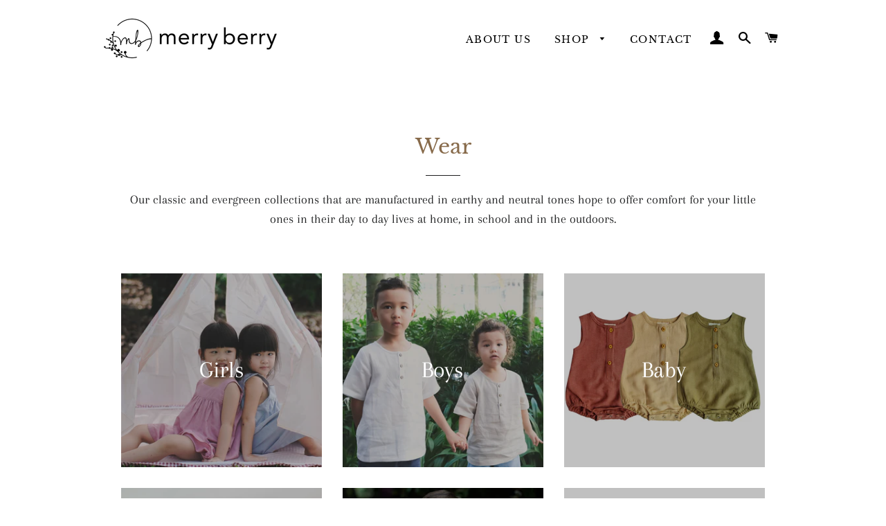

--- FILE ---
content_type: text/html; charset=utf-8
request_url: https://shopmerryberry.com/pages/wear
body_size: 12539
content:
<!doctype html>
<html class="no-js" lang="en">
<head>

  <!-- Basic page needs ================================================== -->
  <meta charset="utf-8">
  <meta http-equiv="X-UA-Compatible" content="IE=edge,chrome=1">

  
    <link rel="shortcut icon" href="//shopmerryberry.com/cdn/shop/files/favicon_32x32.png?v=1613226517" type="image/png" />
  

  <!-- Title and description ================================================== -->
  <title>
  Merry Berry | Wear
  </title>

  
  <meta name="description" content="Our classic and evergreen collections hope to offer comfort for your little ones in their day to day lives at home, in school and in the outdoors.">
  

  <!-- Helpers ================================================== -->
  <!-- /snippets/social-meta-tags.liquid -->




<meta property="og:site_name" content="Merry Berry">
<meta property="og:url" content="https://shopmerryberry.com/pages/wear">
<meta property="og:title" content="Merry Berry | Wear">
<meta property="og:type" content="website">
<meta property="og:description" content="Our classic and evergreen collections hope to offer comfort for your little ones in their day to day lives at home, in school and in the outdoors.">

<meta property="og:image" content="http://shopmerryberry.com/cdn/shop/files/DSCF2829_d27638a8-af53-40f4-9d03-52fc9e65501c_1200x1200.jpg?v=1612163557">
<meta property="og:image:secure_url" content="https://shopmerryberry.com/cdn/shop/files/DSCF2829_d27638a8-af53-40f4-9d03-52fc9e65501c_1200x1200.jpg?v=1612163557">


<meta name="twitter:card" content="summary_large_image">
<meta name="twitter:title" content="Merry Berry | Wear">
<meta name="twitter:description" content="Our classic and evergreen collections hope to offer comfort for your little ones in their day to day lives at home, in school and in the outdoors.">

  <link rel="canonical" href="https://shopmerryberry.com/pages/wear">
  <meta name="viewport" content="width=device-width,initial-scale=1,shrink-to-fit=no">
  <meta name="theme-color" content="#876a4a">

  <!-- CSS ================================================== -->
  <link href="//shopmerryberry.com/cdn/shop/t/4/assets/timber.scss.css?v=42692806612791206421759260195" rel="stylesheet" type="text/css" media="all" />
  <link href="//shopmerryberry.com/cdn/shop/t/4/assets/theme.scss.css?v=163866342381394805661759260195" rel="stylesheet" type="text/css" media="all" />

  <!-- Sections ================================================== -->
  <script>
    window.theme = window.theme || {};
    theme.strings = {
      zoomClose: "Close (Esc)",
      zoomPrev: "Previous (Left arrow key)",
      zoomNext: "Next (Right arrow key)",
      moneyFormat: "${{amount}}",
      addressError: "Error looking up that address",
      addressNoResults: "No results for that address",
      addressQueryLimit: "You have exceeded the Google API usage limit. Consider upgrading to a \u003ca href=\"https:\/\/developers.google.com\/maps\/premium\/usage-limits\"\u003ePremium Plan\u003c\/a\u003e.",
      authError: "There was a problem authenticating your Google Maps account.",
      cartEmpty: "Your cart is currently empty.",
      cartCookie: "Enable cookies to use the shopping cart",
      cartSavings: "You're saving [savings]",
      productSlideLabel: "Slide [slide_number] of [slide_max]."
    };
    theme.settings = {
      cartType: "page",
      gridType: null
    };
  </script>

  <script src="//shopmerryberry.com/cdn/shop/t/4/assets/jquery-2.2.3.min.js?v=58211863146907186831603206582" type="text/javascript"></script>

  <script src="//shopmerryberry.com/cdn/shop/t/4/assets/lazysizes.min.js?v=155223123402716617051603206583" async="async"></script>

  <script src="//shopmerryberry.com/cdn/shop/t/4/assets/theme.js?v=114295768192348641321603206599" defer="defer"></script>

  <!-- Header hook for plugins ================================================== -->
  <script>window.performance && window.performance.mark && window.performance.mark('shopify.content_for_header.start');</script><meta id="shopify-digital-wallet" name="shopify-digital-wallet" content="/44845858977/digital_wallets/dialog">
<script async="async" src="/checkouts/internal/preloads.js?locale=en-SG"></script>
<script id="shopify-features" type="application/json">{"accessToken":"ceb362f0ab4e6da406d51582af100e0f","betas":["rich-media-storefront-analytics"],"domain":"shopmerryberry.com","predictiveSearch":true,"shopId":44845858977,"locale":"en"}</script>
<script>var Shopify = Shopify || {};
Shopify.shop = "themerryberry.myshopify.com";
Shopify.locale = "en";
Shopify.currency = {"active":"SGD","rate":"1.0"};
Shopify.country = "SG";
Shopify.theme = {"name":"Brooklyn","id":114383421601,"schema_name":"Brooklyn","schema_version":"17.0.5","theme_store_id":730,"role":"main"};
Shopify.theme.handle = "null";
Shopify.theme.style = {"id":null,"handle":null};
Shopify.cdnHost = "shopmerryberry.com/cdn";
Shopify.routes = Shopify.routes || {};
Shopify.routes.root = "/";</script>
<script type="module">!function(o){(o.Shopify=o.Shopify||{}).modules=!0}(window);</script>
<script>!function(o){function n(){var o=[];function n(){o.push(Array.prototype.slice.apply(arguments))}return n.q=o,n}var t=o.Shopify=o.Shopify||{};t.loadFeatures=n(),t.autoloadFeatures=n()}(window);</script>
<script id="shop-js-analytics" type="application/json">{"pageType":"page"}</script>
<script defer="defer" async type="module" src="//shopmerryberry.com/cdn/shopifycloud/shop-js/modules/v2/client.init-shop-cart-sync_BT-GjEfc.en.esm.js"></script>
<script defer="defer" async type="module" src="//shopmerryberry.com/cdn/shopifycloud/shop-js/modules/v2/chunk.common_D58fp_Oc.esm.js"></script>
<script defer="defer" async type="module" src="//shopmerryberry.com/cdn/shopifycloud/shop-js/modules/v2/chunk.modal_xMitdFEc.esm.js"></script>
<script type="module">
  await import("//shopmerryberry.com/cdn/shopifycloud/shop-js/modules/v2/client.init-shop-cart-sync_BT-GjEfc.en.esm.js");
await import("//shopmerryberry.com/cdn/shopifycloud/shop-js/modules/v2/chunk.common_D58fp_Oc.esm.js");
await import("//shopmerryberry.com/cdn/shopifycloud/shop-js/modules/v2/chunk.modal_xMitdFEc.esm.js");

  window.Shopify.SignInWithShop?.initShopCartSync?.({"fedCMEnabled":true,"windoidEnabled":true});

</script>
<script id="__st">var __st={"a":44845858977,"offset":28800,"reqid":"8f0ea191-575f-4c6f-bc64-5220b6be617b-1769406492","pageurl":"shopmerryberry.com\/pages\/wear","s":"pages-70666125473","u":"8c53c28fee42","p":"page","rtyp":"page","rid":70666125473};</script>
<script>window.ShopifyPaypalV4VisibilityTracking = true;</script>
<script id="captcha-bootstrap">!function(){'use strict';const t='contact',e='account',n='new_comment',o=[[t,t],['blogs',n],['comments',n],[t,'customer']],c=[[e,'customer_login'],[e,'guest_login'],[e,'recover_customer_password'],[e,'create_customer']],r=t=>t.map((([t,e])=>`form[action*='/${t}']:not([data-nocaptcha='true']) input[name='form_type'][value='${e}']`)).join(','),a=t=>()=>t?[...document.querySelectorAll(t)].map((t=>t.form)):[];function s(){const t=[...o],e=r(t);return a(e)}const i='password',u='form_key',d=['recaptcha-v3-token','g-recaptcha-response','h-captcha-response',i],f=()=>{try{return window.sessionStorage}catch{return}},m='__shopify_v',_=t=>t.elements[u];function p(t,e,n=!1){try{const o=window.sessionStorage,c=JSON.parse(o.getItem(e)),{data:r}=function(t){const{data:e,action:n}=t;return t[m]||n?{data:e,action:n}:{data:t,action:n}}(c);for(const[e,n]of Object.entries(r))t.elements[e]&&(t.elements[e].value=n);n&&o.removeItem(e)}catch(o){console.error('form repopulation failed',{error:o})}}const l='form_type',E='cptcha';function T(t){t.dataset[E]=!0}const w=window,h=w.document,L='Shopify',v='ce_forms',y='captcha';let A=!1;((t,e)=>{const n=(g='f06e6c50-85a8-45c8-87d0-21a2b65856fe',I='https://cdn.shopify.com/shopifycloud/storefront-forms-hcaptcha/ce_storefront_forms_captcha_hcaptcha.v1.5.2.iife.js',D={infoText:'Protected by hCaptcha',privacyText:'Privacy',termsText:'Terms'},(t,e,n)=>{const o=w[L][v],c=o.bindForm;if(c)return c(t,g,e,D).then(n);var r;o.q.push([[t,g,e,D],n]),r=I,A||(h.body.append(Object.assign(h.createElement('script'),{id:'captcha-provider',async:!0,src:r})),A=!0)});var g,I,D;w[L]=w[L]||{},w[L][v]=w[L][v]||{},w[L][v].q=[],w[L][y]=w[L][y]||{},w[L][y].protect=function(t,e){n(t,void 0,e),T(t)},Object.freeze(w[L][y]),function(t,e,n,w,h,L){const[v,y,A,g]=function(t,e,n){const i=e?o:[],u=t?c:[],d=[...i,...u],f=r(d),m=r(i),_=r(d.filter((([t,e])=>n.includes(e))));return[a(f),a(m),a(_),s()]}(w,h,L),I=t=>{const e=t.target;return e instanceof HTMLFormElement?e:e&&e.form},D=t=>v().includes(t);t.addEventListener('submit',(t=>{const e=I(t);if(!e)return;const n=D(e)&&!e.dataset.hcaptchaBound&&!e.dataset.recaptchaBound,o=_(e),c=g().includes(e)&&(!o||!o.value);(n||c)&&t.preventDefault(),c&&!n&&(function(t){try{if(!f())return;!function(t){const e=f();if(!e)return;const n=_(t);if(!n)return;const o=n.value;o&&e.removeItem(o)}(t);const e=Array.from(Array(32),(()=>Math.random().toString(36)[2])).join('');!function(t,e){_(t)||t.append(Object.assign(document.createElement('input'),{type:'hidden',name:u})),t.elements[u].value=e}(t,e),function(t,e){const n=f();if(!n)return;const o=[...t.querySelectorAll(`input[type='${i}']`)].map((({name:t})=>t)),c=[...d,...o],r={};for(const[a,s]of new FormData(t).entries())c.includes(a)||(r[a]=s);n.setItem(e,JSON.stringify({[m]:1,action:t.action,data:r}))}(t,e)}catch(e){console.error('failed to persist form',e)}}(e),e.submit())}));const S=(t,e)=>{t&&!t.dataset[E]&&(n(t,e.some((e=>e===t))),T(t))};for(const o of['focusin','change'])t.addEventListener(o,(t=>{const e=I(t);D(e)&&S(e,y())}));const B=e.get('form_key'),M=e.get(l),P=B&&M;t.addEventListener('DOMContentLoaded',(()=>{const t=y();if(P)for(const e of t)e.elements[l].value===M&&p(e,B);[...new Set([...A(),...v().filter((t=>'true'===t.dataset.shopifyCaptcha))])].forEach((e=>S(e,t)))}))}(h,new URLSearchParams(w.location.search),n,t,e,['guest_login'])})(!0,!0)}();</script>
<script integrity="sha256-4kQ18oKyAcykRKYeNunJcIwy7WH5gtpwJnB7kiuLZ1E=" data-source-attribution="shopify.loadfeatures" defer="defer" src="//shopmerryberry.com/cdn/shopifycloud/storefront/assets/storefront/load_feature-a0a9edcb.js" crossorigin="anonymous"></script>
<script data-source-attribution="shopify.dynamic_checkout.dynamic.init">var Shopify=Shopify||{};Shopify.PaymentButton=Shopify.PaymentButton||{isStorefrontPortableWallets:!0,init:function(){window.Shopify.PaymentButton.init=function(){};var t=document.createElement("script");t.src="https://shopmerryberry.com/cdn/shopifycloud/portable-wallets/latest/portable-wallets.en.js",t.type="module",document.head.appendChild(t)}};
</script>
<script data-source-attribution="shopify.dynamic_checkout.buyer_consent">
  function portableWalletsHideBuyerConsent(e){var t=document.getElementById("shopify-buyer-consent"),n=document.getElementById("shopify-subscription-policy-button");t&&n&&(t.classList.add("hidden"),t.setAttribute("aria-hidden","true"),n.removeEventListener("click",e))}function portableWalletsShowBuyerConsent(e){var t=document.getElementById("shopify-buyer-consent"),n=document.getElementById("shopify-subscription-policy-button");t&&n&&(t.classList.remove("hidden"),t.removeAttribute("aria-hidden"),n.addEventListener("click",e))}window.Shopify?.PaymentButton&&(window.Shopify.PaymentButton.hideBuyerConsent=portableWalletsHideBuyerConsent,window.Shopify.PaymentButton.showBuyerConsent=portableWalletsShowBuyerConsent);
</script>
<script data-source-attribution="shopify.dynamic_checkout.cart.bootstrap">document.addEventListener("DOMContentLoaded",(function(){function t(){return document.querySelector("shopify-accelerated-checkout-cart, shopify-accelerated-checkout")}if(t())Shopify.PaymentButton.init();else{new MutationObserver((function(e,n){t()&&(Shopify.PaymentButton.init(),n.disconnect())})).observe(document.body,{childList:!0,subtree:!0})}}));
</script>

<script>window.performance && window.performance.mark && window.performance.mark('shopify.content_for_header.end');</script>

  <script src="//shopmerryberry.com/cdn/shop/t/4/assets/modernizr.min.js?v=21391054748206432451603206583" type="text/javascript"></script>

  
  

<link href="https://monorail-edge.shopifysvc.com" rel="dns-prefetch">
<script>(function(){if ("sendBeacon" in navigator && "performance" in window) {try {var session_token_from_headers = performance.getEntriesByType('navigation')[0].serverTiming.find(x => x.name == '_s').description;} catch {var session_token_from_headers = undefined;}var session_cookie_matches = document.cookie.match(/_shopify_s=([^;]*)/);var session_token_from_cookie = session_cookie_matches && session_cookie_matches.length === 2 ? session_cookie_matches[1] : "";var session_token = session_token_from_headers || session_token_from_cookie || "";function handle_abandonment_event(e) {var entries = performance.getEntries().filter(function(entry) {return /monorail-edge.shopifysvc.com/.test(entry.name);});if (!window.abandonment_tracked && entries.length === 0) {window.abandonment_tracked = true;var currentMs = Date.now();var navigation_start = performance.timing.navigationStart;var payload = {shop_id: 44845858977,url: window.location.href,navigation_start,duration: currentMs - navigation_start,session_token,page_type: "page"};window.navigator.sendBeacon("https://monorail-edge.shopifysvc.com/v1/produce", JSON.stringify({schema_id: "online_store_buyer_site_abandonment/1.1",payload: payload,metadata: {event_created_at_ms: currentMs,event_sent_at_ms: currentMs}}));}}window.addEventListener('pagehide', handle_abandonment_event);}}());</script>
<script id="web-pixels-manager-setup">(function e(e,d,r,n,o){if(void 0===o&&(o={}),!Boolean(null===(a=null===(i=window.Shopify)||void 0===i?void 0:i.analytics)||void 0===a?void 0:a.replayQueue)){var i,a;window.Shopify=window.Shopify||{};var t=window.Shopify;t.analytics=t.analytics||{};var s=t.analytics;s.replayQueue=[],s.publish=function(e,d,r){return s.replayQueue.push([e,d,r]),!0};try{self.performance.mark("wpm:start")}catch(e){}var l=function(){var e={modern:/Edge?\/(1{2}[4-9]|1[2-9]\d|[2-9]\d{2}|\d{4,})\.\d+(\.\d+|)|Firefox\/(1{2}[4-9]|1[2-9]\d|[2-9]\d{2}|\d{4,})\.\d+(\.\d+|)|Chrom(ium|e)\/(9{2}|\d{3,})\.\d+(\.\d+|)|(Maci|X1{2}).+ Version\/(15\.\d+|(1[6-9]|[2-9]\d|\d{3,})\.\d+)([,.]\d+|)( \(\w+\)|)( Mobile\/\w+|) Safari\/|Chrome.+OPR\/(9{2}|\d{3,})\.\d+\.\d+|(CPU[ +]OS|iPhone[ +]OS|CPU[ +]iPhone|CPU IPhone OS|CPU iPad OS)[ +]+(15[._]\d+|(1[6-9]|[2-9]\d|\d{3,})[._]\d+)([._]\d+|)|Android:?[ /-](13[3-9]|1[4-9]\d|[2-9]\d{2}|\d{4,})(\.\d+|)(\.\d+|)|Android.+Firefox\/(13[5-9]|1[4-9]\d|[2-9]\d{2}|\d{4,})\.\d+(\.\d+|)|Android.+Chrom(ium|e)\/(13[3-9]|1[4-9]\d|[2-9]\d{2}|\d{4,})\.\d+(\.\d+|)|SamsungBrowser\/([2-9]\d|\d{3,})\.\d+/,legacy:/Edge?\/(1[6-9]|[2-9]\d|\d{3,})\.\d+(\.\d+|)|Firefox\/(5[4-9]|[6-9]\d|\d{3,})\.\d+(\.\d+|)|Chrom(ium|e)\/(5[1-9]|[6-9]\d|\d{3,})\.\d+(\.\d+|)([\d.]+$|.*Safari\/(?![\d.]+ Edge\/[\d.]+$))|(Maci|X1{2}).+ Version\/(10\.\d+|(1[1-9]|[2-9]\d|\d{3,})\.\d+)([,.]\d+|)( \(\w+\)|)( Mobile\/\w+|) Safari\/|Chrome.+OPR\/(3[89]|[4-9]\d|\d{3,})\.\d+\.\d+|(CPU[ +]OS|iPhone[ +]OS|CPU[ +]iPhone|CPU IPhone OS|CPU iPad OS)[ +]+(10[._]\d+|(1[1-9]|[2-9]\d|\d{3,})[._]\d+)([._]\d+|)|Android:?[ /-](13[3-9]|1[4-9]\d|[2-9]\d{2}|\d{4,})(\.\d+|)(\.\d+|)|Mobile Safari.+OPR\/([89]\d|\d{3,})\.\d+\.\d+|Android.+Firefox\/(13[5-9]|1[4-9]\d|[2-9]\d{2}|\d{4,})\.\d+(\.\d+|)|Android.+Chrom(ium|e)\/(13[3-9]|1[4-9]\d|[2-9]\d{2}|\d{4,})\.\d+(\.\d+|)|Android.+(UC? ?Browser|UCWEB|U3)[ /]?(15\.([5-9]|\d{2,})|(1[6-9]|[2-9]\d|\d{3,})\.\d+)\.\d+|SamsungBrowser\/(5\.\d+|([6-9]|\d{2,})\.\d+)|Android.+MQ{2}Browser\/(14(\.(9|\d{2,})|)|(1[5-9]|[2-9]\d|\d{3,})(\.\d+|))(\.\d+|)|K[Aa][Ii]OS\/(3\.\d+|([4-9]|\d{2,})\.\d+)(\.\d+|)/},d=e.modern,r=e.legacy,n=navigator.userAgent;return n.match(d)?"modern":n.match(r)?"legacy":"unknown"}(),u="modern"===l?"modern":"legacy",c=(null!=n?n:{modern:"",legacy:""})[u],f=function(e){return[e.baseUrl,"/wpm","/b",e.hashVersion,"modern"===e.buildTarget?"m":"l",".js"].join("")}({baseUrl:d,hashVersion:r,buildTarget:u}),m=function(e){var d=e.version,r=e.bundleTarget,n=e.surface,o=e.pageUrl,i=e.monorailEndpoint;return{emit:function(e){var a=e.status,t=e.errorMsg,s=(new Date).getTime(),l=JSON.stringify({metadata:{event_sent_at_ms:s},events:[{schema_id:"web_pixels_manager_load/3.1",payload:{version:d,bundle_target:r,page_url:o,status:a,surface:n,error_msg:t},metadata:{event_created_at_ms:s}}]});if(!i)return console&&console.warn&&console.warn("[Web Pixels Manager] No Monorail endpoint provided, skipping logging."),!1;try{return self.navigator.sendBeacon.bind(self.navigator)(i,l)}catch(e){}var u=new XMLHttpRequest;try{return u.open("POST",i,!0),u.setRequestHeader("Content-Type","text/plain"),u.send(l),!0}catch(e){return console&&console.warn&&console.warn("[Web Pixels Manager] Got an unhandled error while logging to Monorail."),!1}}}}({version:r,bundleTarget:l,surface:e.surface,pageUrl:self.location.href,monorailEndpoint:e.monorailEndpoint});try{o.browserTarget=l,function(e){var d=e.src,r=e.async,n=void 0===r||r,o=e.onload,i=e.onerror,a=e.sri,t=e.scriptDataAttributes,s=void 0===t?{}:t,l=document.createElement("script"),u=document.querySelector("head"),c=document.querySelector("body");if(l.async=n,l.src=d,a&&(l.integrity=a,l.crossOrigin="anonymous"),s)for(var f in s)if(Object.prototype.hasOwnProperty.call(s,f))try{l.dataset[f]=s[f]}catch(e){}if(o&&l.addEventListener("load",o),i&&l.addEventListener("error",i),u)u.appendChild(l);else{if(!c)throw new Error("Did not find a head or body element to append the script");c.appendChild(l)}}({src:f,async:!0,onload:function(){if(!function(){var e,d;return Boolean(null===(d=null===(e=window.Shopify)||void 0===e?void 0:e.analytics)||void 0===d?void 0:d.initialized)}()){var d=window.webPixelsManager.init(e)||void 0;if(d){var r=window.Shopify.analytics;r.replayQueue.forEach((function(e){var r=e[0],n=e[1],o=e[2];d.publishCustomEvent(r,n,o)})),r.replayQueue=[],r.publish=d.publishCustomEvent,r.visitor=d.visitor,r.initialized=!0}}},onerror:function(){return m.emit({status:"failed",errorMsg:"".concat(f," has failed to load")})},sri:function(e){var d=/^sha384-[A-Za-z0-9+/=]+$/;return"string"==typeof e&&d.test(e)}(c)?c:"",scriptDataAttributes:o}),m.emit({status:"loading"})}catch(e){m.emit({status:"failed",errorMsg:(null==e?void 0:e.message)||"Unknown error"})}}})({shopId: 44845858977,storefrontBaseUrl: "https://shopmerryberry.com",extensionsBaseUrl: "https://extensions.shopifycdn.com/cdn/shopifycloud/web-pixels-manager",monorailEndpoint: "https://monorail-edge.shopifysvc.com/unstable/produce_batch",surface: "storefront-renderer",enabledBetaFlags: ["2dca8a86"],webPixelsConfigList: [{"id":"121536688","configuration":"{\"pixel_id\":\"1265996947116749\",\"pixel_type\":\"facebook_pixel\",\"metaapp_system_user_token\":\"-\"}","eventPayloadVersion":"v1","runtimeContext":"OPEN","scriptVersion":"ca16bc87fe92b6042fbaa3acc2fbdaa6","type":"APP","apiClientId":2329312,"privacyPurposes":["ANALYTICS","MARKETING","SALE_OF_DATA"],"dataSharingAdjustments":{"protectedCustomerApprovalScopes":["read_customer_address","read_customer_email","read_customer_name","read_customer_personal_data","read_customer_phone"]}},{"id":"shopify-app-pixel","configuration":"{}","eventPayloadVersion":"v1","runtimeContext":"STRICT","scriptVersion":"0450","apiClientId":"shopify-pixel","type":"APP","privacyPurposes":["ANALYTICS","MARKETING"]},{"id":"shopify-custom-pixel","eventPayloadVersion":"v1","runtimeContext":"LAX","scriptVersion":"0450","apiClientId":"shopify-pixel","type":"CUSTOM","privacyPurposes":["ANALYTICS","MARKETING"]}],isMerchantRequest: false,initData: {"shop":{"name":"Merry Berry","paymentSettings":{"currencyCode":"SGD"},"myshopifyDomain":"themerryberry.myshopify.com","countryCode":"SG","storefrontUrl":"https:\/\/shopmerryberry.com"},"customer":null,"cart":null,"checkout":null,"productVariants":[],"purchasingCompany":null},},"https://shopmerryberry.com/cdn","fcfee988w5aeb613cpc8e4bc33m6693e112",{"modern":"","legacy":""},{"shopId":"44845858977","storefrontBaseUrl":"https:\/\/shopmerryberry.com","extensionBaseUrl":"https:\/\/extensions.shopifycdn.com\/cdn\/shopifycloud\/web-pixels-manager","surface":"storefront-renderer","enabledBetaFlags":"[\"2dca8a86\"]","isMerchantRequest":"false","hashVersion":"fcfee988w5aeb613cpc8e4bc33m6693e112","publish":"custom","events":"[[\"page_viewed\",{}]]"});</script><script>
  window.ShopifyAnalytics = window.ShopifyAnalytics || {};
  window.ShopifyAnalytics.meta = window.ShopifyAnalytics.meta || {};
  window.ShopifyAnalytics.meta.currency = 'SGD';
  var meta = {"page":{"pageType":"page","resourceType":"page","resourceId":70666125473,"requestId":"8f0ea191-575f-4c6f-bc64-5220b6be617b-1769406492"}};
  for (var attr in meta) {
    window.ShopifyAnalytics.meta[attr] = meta[attr];
  }
</script>
<script class="analytics">
  (function () {
    var customDocumentWrite = function(content) {
      var jquery = null;

      if (window.jQuery) {
        jquery = window.jQuery;
      } else if (window.Checkout && window.Checkout.$) {
        jquery = window.Checkout.$;
      }

      if (jquery) {
        jquery('body').append(content);
      }
    };

    var hasLoggedConversion = function(token) {
      if (token) {
        return document.cookie.indexOf('loggedConversion=' + token) !== -1;
      }
      return false;
    }

    var setCookieIfConversion = function(token) {
      if (token) {
        var twoMonthsFromNow = new Date(Date.now());
        twoMonthsFromNow.setMonth(twoMonthsFromNow.getMonth() + 2);

        document.cookie = 'loggedConversion=' + token + '; expires=' + twoMonthsFromNow;
      }
    }

    var trekkie = window.ShopifyAnalytics.lib = window.trekkie = window.trekkie || [];
    if (trekkie.integrations) {
      return;
    }
    trekkie.methods = [
      'identify',
      'page',
      'ready',
      'track',
      'trackForm',
      'trackLink'
    ];
    trekkie.factory = function(method) {
      return function() {
        var args = Array.prototype.slice.call(arguments);
        args.unshift(method);
        trekkie.push(args);
        return trekkie;
      };
    };
    for (var i = 0; i < trekkie.methods.length; i++) {
      var key = trekkie.methods[i];
      trekkie[key] = trekkie.factory(key);
    }
    trekkie.load = function(config) {
      trekkie.config = config || {};
      trekkie.config.initialDocumentCookie = document.cookie;
      var first = document.getElementsByTagName('script')[0];
      var script = document.createElement('script');
      script.type = 'text/javascript';
      script.onerror = function(e) {
        var scriptFallback = document.createElement('script');
        scriptFallback.type = 'text/javascript';
        scriptFallback.onerror = function(error) {
                var Monorail = {
      produce: function produce(monorailDomain, schemaId, payload) {
        var currentMs = new Date().getTime();
        var event = {
          schema_id: schemaId,
          payload: payload,
          metadata: {
            event_created_at_ms: currentMs,
            event_sent_at_ms: currentMs
          }
        };
        return Monorail.sendRequest("https://" + monorailDomain + "/v1/produce", JSON.stringify(event));
      },
      sendRequest: function sendRequest(endpointUrl, payload) {
        // Try the sendBeacon API
        if (window && window.navigator && typeof window.navigator.sendBeacon === 'function' && typeof window.Blob === 'function' && !Monorail.isIos12()) {
          var blobData = new window.Blob([payload], {
            type: 'text/plain'
          });

          if (window.navigator.sendBeacon(endpointUrl, blobData)) {
            return true;
          } // sendBeacon was not successful

        } // XHR beacon

        var xhr = new XMLHttpRequest();

        try {
          xhr.open('POST', endpointUrl);
          xhr.setRequestHeader('Content-Type', 'text/plain');
          xhr.send(payload);
        } catch (e) {
          console.log(e);
        }

        return false;
      },
      isIos12: function isIos12() {
        return window.navigator.userAgent.lastIndexOf('iPhone; CPU iPhone OS 12_') !== -1 || window.navigator.userAgent.lastIndexOf('iPad; CPU OS 12_') !== -1;
      }
    };
    Monorail.produce('monorail-edge.shopifysvc.com',
      'trekkie_storefront_load_errors/1.1',
      {shop_id: 44845858977,
      theme_id: 114383421601,
      app_name: "storefront",
      context_url: window.location.href,
      source_url: "//shopmerryberry.com/cdn/s/trekkie.storefront.8d95595f799fbf7e1d32231b9a28fd43b70c67d3.min.js"});

        };
        scriptFallback.async = true;
        scriptFallback.src = '//shopmerryberry.com/cdn/s/trekkie.storefront.8d95595f799fbf7e1d32231b9a28fd43b70c67d3.min.js';
        first.parentNode.insertBefore(scriptFallback, first);
      };
      script.async = true;
      script.src = '//shopmerryberry.com/cdn/s/trekkie.storefront.8d95595f799fbf7e1d32231b9a28fd43b70c67d3.min.js';
      first.parentNode.insertBefore(script, first);
    };
    trekkie.load(
      {"Trekkie":{"appName":"storefront","development":false,"defaultAttributes":{"shopId":44845858977,"isMerchantRequest":null,"themeId":114383421601,"themeCityHash":"13178903557119244610","contentLanguage":"en","currency":"SGD","eventMetadataId":"078a268a-5d79-41c3-a4f2-37e24d6b625f"},"isServerSideCookieWritingEnabled":true,"monorailRegion":"shop_domain","enabledBetaFlags":["65f19447"]},"Session Attribution":{},"S2S":{"facebookCapiEnabled":true,"source":"trekkie-storefront-renderer","apiClientId":580111}}
    );

    var loaded = false;
    trekkie.ready(function() {
      if (loaded) return;
      loaded = true;

      window.ShopifyAnalytics.lib = window.trekkie;

      var originalDocumentWrite = document.write;
      document.write = customDocumentWrite;
      try { window.ShopifyAnalytics.merchantGoogleAnalytics.call(this); } catch(error) {};
      document.write = originalDocumentWrite;

      window.ShopifyAnalytics.lib.page(null,{"pageType":"page","resourceType":"page","resourceId":70666125473,"requestId":"8f0ea191-575f-4c6f-bc64-5220b6be617b-1769406492","shopifyEmitted":true});

      var match = window.location.pathname.match(/checkouts\/(.+)\/(thank_you|post_purchase)/)
      var token = match? match[1]: undefined;
      if (!hasLoggedConversion(token)) {
        setCookieIfConversion(token);
        
      }
    });


        var eventsListenerScript = document.createElement('script');
        eventsListenerScript.async = true;
        eventsListenerScript.src = "//shopmerryberry.com/cdn/shopifycloud/storefront/assets/shop_events_listener-3da45d37.js";
        document.getElementsByTagName('head')[0].appendChild(eventsListenerScript);

})();</script>
<script
  defer
  src="https://shopmerryberry.com/cdn/shopifycloud/perf-kit/shopify-perf-kit-3.0.4.min.js"
  data-application="storefront-renderer"
  data-shop-id="44845858977"
  data-render-region="gcp-us-east1"
  data-page-type="page"
  data-theme-instance-id="114383421601"
  data-theme-name="Brooklyn"
  data-theme-version="17.0.5"
  data-monorail-region="shop_domain"
  data-resource-timing-sampling-rate="10"
  data-shs="true"
  data-shs-beacon="true"
  data-shs-export-with-fetch="true"
  data-shs-logs-sample-rate="1"
  data-shs-beacon-endpoint="https://shopmerryberry.com/api/collect"
></script>
</head>


<body id="merry-berry-wear" class="template-page">

  <div id="shopify-section-header" class="shopify-section"><style data-shopify>.header-wrapper .site-nav__link,
  .header-wrapper .site-header__logo a,
  .header-wrapper .site-nav__dropdown-link,
  .header-wrapper .site-nav--has-dropdown > a.nav-focus,
  .header-wrapper .site-nav--has-dropdown.nav-hover > a,
  .header-wrapper .site-nav--has-dropdown:hover > a {
    color: #000000;
  }

  .header-wrapper .site-header__logo a:hover,
  .header-wrapper .site-header__logo a:focus,
  .header-wrapper .site-nav__link:hover,
  .header-wrapper .site-nav__link:focus,
  .header-wrapper .site-nav--has-dropdown a:hover,
  .header-wrapper .site-nav--has-dropdown > a.nav-focus:hover,
  .header-wrapper .site-nav--has-dropdown > a.nav-focus:focus,
  .header-wrapper .site-nav--has-dropdown .site-nav__link:hover,
  .header-wrapper .site-nav--has-dropdown .site-nav__link:focus,
  .header-wrapper .site-nav--has-dropdown.nav-hover > a:hover,
  .header-wrapper .site-nav__dropdown a:focus {
    color: rgba(0, 0, 0, 0.75);
  }

  .header-wrapper .burger-icon,
  .header-wrapper .site-nav--has-dropdown:hover > a:before,
  .header-wrapper .site-nav--has-dropdown > a.nav-focus:before,
  .header-wrapper .site-nav--has-dropdown.nav-hover > a:before {
    background: #000000;
  }

  .header-wrapper .site-nav__link:hover .burger-icon {
    background: rgba(0, 0, 0, 0.75);
  }

  .site-header__logo img {
    max-width: 260px;
  }

  @media screen and (max-width: 768px) {
    .site-header__logo img {
      max-width: 100%;
    }
  }</style><div data-section-id="header" data-section-type="header-section" data-template="page">
  <div id="NavDrawer" class="drawer drawer--left">
      <div class="drawer__inner drawer-left__inner">

    

    <ul class="mobile-nav">
      
        

          <li class="mobile-nav__item">
            <a
              href="/pages/about-us"
              class="mobile-nav__link"
              >
                About Us
            </a>
          </li>

        
      
        
          <li class="mobile-nav__item">
            <div class="mobile-nav__has-sublist">
              <a
                href="/collections"
                class="mobile-nav__link"
                id="Label-2"
                >Shop</a>
              <div class="mobile-nav__toggle">
                <button type="button" class="mobile-nav__toggle-btn icon-fallback-text" aria-controls="Linklist-2" aria-expanded="false">
                  <span class="icon-fallback-text mobile-nav__toggle-open">
                    <span class="icon icon-plus" aria-hidden="true"></span>
                    <span class="fallback-text">Expand submenu Shop</span>
                  </span>
                  <span class="icon-fallback-text mobile-nav__toggle-close">
                    <span class="icon icon-minus" aria-hidden="true"></span>
                    <span class="fallback-text">Collapse submenu Shop</span>
                  </span>
                </button>
              </div>
            </div>
            <ul class="mobile-nav__sublist" id="Linklist-2" aria-labelledby="Label-2" role="navigation">
              
              
                
                <li class="mobile-nav__item">
                  <a
                    href="/collections/new-arrivals"
                    class="mobile-nav__link"
                    >
                      New Arrivals
                  </a>
                </li>
                
              
                
                <li class="mobile-nav__item">
                  <a
                    href="/pages/wear"
                    class="mobile-nav__link"
                    aria-current="page">
                      Wear
                  </a>
                </li>
                
              
                
                <li class="mobile-nav__item">
                  <a
                    href="/collections/feed"
                    class="mobile-nav__link"
                    >
                      Feed
                  </a>
                </li>
                
              
                
                <li class="mobile-nav__item">
                  <a
                    href="/collections/play"
                    class="mobile-nav__link"
                    >
                      Play
                  </a>
                </li>
                
              
                
                <li class="mobile-nav__item">
                  <a
                    href="https://shopmerryberry.com/collections/gift-cards"
                    class="mobile-nav__link"
                    >
                      Gift Cards
                  </a>
                </li>
                
              
                
                <li class="mobile-nav__item">
                  <a
                    href="/collections/sale"
                    class="mobile-nav__link"
                    >
                      Sale
                  </a>
                </li>
                
              
            </ul>
          </li>

          
      
        

          <li class="mobile-nav__item">
            <a
              href="/pages/contact"
              class="mobile-nav__link"
              >
                Contact
            </a>
          </li>

        
      
      
      <li class="mobile-nav__spacer"></li>

      
      
        
          <li class="mobile-nav__item mobile-nav__item--secondary">
            <a href="/account/login" id="customer_login_link">Log In</a>
          </li>
          <li class="mobile-nav__item mobile-nav__item--secondary">
            <a href="/account/register" id="customer_register_link">Create Account</a>
          </li>
        
      
      
        <li class="mobile-nav__item mobile-nav__item--secondary"><a href="/pages/contact">Contact Us</a></li>
      
        <li class="mobile-nav__item mobile-nav__item--secondary"><a href="/pages/shipping-policy">Shipping Policy</a></li>
      
        <li class="mobile-nav__item mobile-nav__item--secondary"><a href="/pages/refund-policy">Refund Policy</a></li>
      
        <li class="mobile-nav__item mobile-nav__item--secondary"><a href="/pages/terms-of-service">Terms of Service</a></li>
      
    </ul>
    <!-- //mobile-nav -->
  </div>


  </div>
  <div class="header-container drawer__header-container">
    <div class="header-wrapper" data-header-wrapper>
      
        
      

      <header class="site-header" role="banner" data-transparent-header="true">
        <div class="wrapper">
          <div class="grid--full grid--table">
            <div class="grid__item large--hide large--one-sixth one-quarter">
              <div class="site-nav--open site-nav--mobile">
                <button type="button" class="icon-fallback-text site-nav__link site-nav__link--burger js-drawer-open-button-left" aria-controls="NavDrawer">
                  <span class="burger-icon burger-icon--top"></span>
                  <span class="burger-icon burger-icon--mid"></span>
                  <span class="burger-icon burger-icon--bottom"></span>
                  <span class="fallback-text">Site navigation</span>
                </button>
              </div>
            </div>
            <div class="grid__item large--one-third medium-down--one-half">
              
              
                <div class="h1 site-header__logo large--left" itemscope itemtype="http://schema.org/Organization">
              
                

                <a href="/" itemprop="url" class="site-header__logo-link">
                  
                    <img class="site-header__logo-image" src="//shopmerryberry.com/cdn/shop/files/Merry_Berry_Logo-01-web_260x.png?v=1613226516" srcset="//shopmerryberry.com/cdn/shop/files/Merry_Berry_Logo-01-web_260x.png?v=1613226516 1x, //shopmerryberry.com/cdn/shop/files/Merry_Berry_Logo-01-web_260x@2x.png?v=1613226516 2x" alt="Merry Berry" itemprop="logo">

                    
                  
                </a>
              
                </div>
              
            </div>
            <nav class="grid__item large--two-thirds large--text-right medium-down--hide" role="navigation">
              
              <!-- begin site-nav -->
              <ul class="site-nav" id="AccessibleNav">
                
                  
                    <li class="site-nav__item">
                      <a
                        href="/pages/about-us"
                        class="site-nav__link"
                        data-meganav-type="child"
                        >
                          About Us
                      </a>
                    </li>
                  
                
                  
                  
                    <li
                      class="site-nav__item site-nav--has-dropdown "
                      aria-haspopup="true"
                      data-meganav-type="parent">
                      <a
                        href="/collections"
                        class="site-nav__link"
                        data-meganav-type="parent"
                        aria-controls="MenuParent-2"
                        aria-expanded="false"
                        >
                          Shop
                          <span class="icon icon-arrow-down" aria-hidden="true"></span>
                      </a>
                      <ul
                        id="MenuParent-2"
                        class="site-nav__dropdown "
                        data-meganav-dropdown>
                        
                          
                            <li>
                              <a
                                href="/collections/new-arrivals"
                                class="site-nav__dropdown-link"
                                data-meganav-type="child"
                                
                                tabindex="-1">
                                  New Arrivals
                              </a>
                            </li>
                          
                        
                          
                            <li class="site-nav--active">
                              <a
                                href="/pages/wear"
                                class="site-nav__dropdown-link"
                                data-meganav-type="child"
                                aria-current="page"
                                tabindex="-1">
                                  Wear
                              </a>
                            </li>
                          
                        
                          
                            <li>
                              <a
                                href="/collections/feed"
                                class="site-nav__dropdown-link"
                                data-meganav-type="child"
                                
                                tabindex="-1">
                                  Feed
                              </a>
                            </li>
                          
                        
                          
                            <li>
                              <a
                                href="/collections/play"
                                class="site-nav__dropdown-link"
                                data-meganav-type="child"
                                
                                tabindex="-1">
                                  Play
                              </a>
                            </li>
                          
                        
                          
                            <li>
                              <a
                                href="https://shopmerryberry.com/collections/gift-cards"
                                class="site-nav__dropdown-link"
                                data-meganav-type="child"
                                
                                tabindex="-1">
                                  Gift Cards
                              </a>
                            </li>
                          
                        
                          
                            <li>
                              <a
                                href="/collections/sale"
                                class="site-nav__dropdown-link"
                                data-meganav-type="child"
                                
                                tabindex="-1">
                                  Sale
                              </a>
                            </li>
                          
                        
                      </ul>
                    </li>
                  
                
                  
                    <li class="site-nav__item">
                      <a
                        href="/pages/contact"
                        class="site-nav__link"
                        data-meganav-type="child"
                        >
                          Contact
                      </a>
                    </li>
                  
                

                
                
                  <li class="site-nav__item site-nav__expanded-item site-nav__item--compressed">
                    <a class="site-nav__link site-nav__link--icon" href="/account">
                      <span class="icon-fallback-text">
                        <span class="icon icon-customer" aria-hidden="true"></span>
                        <span class="fallback-text">
                          
                            Log In
                          
                        </span>
                      </span>
                    </a>
                  </li>
                

                
                  
                  
                  <li class="site-nav__item site-nav__item--compressed">
                    <a href="/search" class="site-nav__link site-nav__link--icon js-toggle-search-modal" data-mfp-src="#SearchModal">
                      <span class="icon-fallback-text">
                        <span class="icon icon-search" aria-hidden="true"></span>
                        <span class="fallback-text">Search</span>
                      </span>
                    </a>
                  </li>
                

                <li class="site-nav__item site-nav__item--compressed">
                  <a href="/cart" class="site-nav__link site-nav__link--icon cart-link js-drawer-open-button-right" aria-controls="CartDrawer">
                    <span class="icon-fallback-text">
                      <span class="icon icon-cart" aria-hidden="true"></span>
                      <span class="fallback-text">Cart</span>
                    </span>
                    <span class="cart-link__bubble"></span>
                  </a>
                </li>

              </ul>
              <!-- //site-nav -->
            </nav>
            <div class="grid__item large--hide one-quarter">
              <div class="site-nav--mobile text-right">
                <a href="/cart" class="site-nav__link cart-link js-drawer-open-button-right" aria-controls="CartDrawer">
                  <span class="icon-fallback-text">
                    <span class="icon icon-cart" aria-hidden="true"></span>
                    <span class="fallback-text">Cart</span>
                  </span>
                  <span class="cart-link__bubble"></span>
                </a>
              </div>
            </div>
          </div>

        </div>
      </header>
    </div>
  </div>
</div>




</div>

  <div id="CartDrawer" class="drawer drawer--right drawer--has-fixed-footer">
    <div class="drawer__fixed-header">
      <div class="drawer__header">
        <div class="drawer__title">Your cart</div>
        <div class="drawer__close">
          <button type="button" class="icon-fallback-text drawer__close-button js-drawer-close">
            <span class="icon icon-x" aria-hidden="true"></span>
            <span class="fallback-text">Close Cart</span>
          </button>
        </div>
      </div>
    </div>
    <div class="drawer__inner">
      <div id="CartContainer" class="drawer__cart"></div>
    </div>
  </div>

  <div id="PageContainer" class="page-container">
    <main class="main-content" role="main">
      
        <div class="wrapper">
      
        <div id="shopify-section-my-custom-page" class="shopify-section"><div data-section-id="my-custom-page" data-section-type="featured-collections-section">
  <div class="wrapper">
    
      <div class="section-header text-center">
        <h2 class="h1 section-header__title">Wear</h2>
        <hr class="hr--small">
        <div class="grid">
        <div class="grid__item">
          <div class="rte">
            <meta charset="utf-8"><span>Our classic and evergreen collections that are manufactured in earthy and neutral tones hope to offer comfort for your little ones in their day to day lives at home, in school and in the outdoors.</span>
          </div>
        </div>
      </div>
      </div>
    
    <div class="grid collection-grid">

      
      
      
      
      

      
      

      
      

      

      
      

      
      
          
          
          
          


















  
  

  
  <!-- /snippets/collection-grid-item.liquid -->









<div class="grid__item one-half medium--one-third large--one-third collection-collage__item text-center" >
  <a href="/collections/girls" class="collection-grid__item-link collection-collage__item-wrapper">
    

    

    

    
      
        <noscript>
          <div class="collection-grid__item-overlay grid__image" style="background-image: url(//shopmerryberry.com/cdn/shop/collections/Polly_Pan_Dress_grande.jpg?v=1612163670)"></div>
        </noscript>
        <div class="collection-grid__item-overlay grid__image lazyload"
          
            style="background-image: url('//shopmerryberry.com/cdn/shop/collections/Polly_Pan_Dress_300x.jpg?v=1612163670);"
          
          data-bgset="//shopmerryberry.com/cdn/shop/collections/Polly_Pan_Dress_180x.jpg?v=1612163670 180w 73h,
  //shopmerryberry.com/cdn/shop/collections/Polly_Pan_Dress_360x.jpg?v=1612163670 360w 147h,
  //shopmerryberry.com/cdn/shop/collections/Polly_Pan_Dress_540x.jpg?v=1612163670 540w 220h,
  //shopmerryberry.com/cdn/shop/collections/Polly_Pan_Dress_720x.jpg?v=1612163670 720w 294h,
  //shopmerryberry.com/cdn/shop/collections/Polly_Pan_Dress_900x.jpg?v=1612163670 900w 367h,
  //shopmerryberry.com/cdn/shop/collections/Polly_Pan_Dress_1080x.jpg?v=1612163670 1080w 440h,
  //shopmerryberry.com/cdn/shop/collections/Polly_Pan_Dress_1296x.jpg?v=1612163670 1296w 528h,
  //shopmerryberry.com/cdn/shop/collections/Polly_Pan_Dress_1512x.jpg?v=1612163670 1512w 616h,
  //shopmerryberry.com/cdn/shop/collections/Polly_Pan_Dress_1728x.jpg?v=1612163670 1728w 705h,
  //shopmerryberry.com/cdn/shop/collections/Polly_Pan_Dress.jpg?v=1612163670 2048w 835h"
          data-sizes="auto"
          data-parent-fit="cover">
        </div>
      
    
    <div class="collection-grid__item-title--wrapper">
      <span class="collection-grid__item-title">
        Girls
      </span>
    </div>
  </a>
</div>



      
          
          
          
          


















  
  

  
  <!-- /snippets/collection-grid-item.liquid -->









<div class="grid__item one-half medium--one-third large--one-third collection-collage__item text-center" >
  <a href="/collections/boys" class="collection-grid__item-link collection-collage__item-wrapper">
    

    

    

    
      
        <noscript>
          <div class="collection-grid__item-overlay grid__image" style="background-image: url(//shopmerryberry.com/cdn/shop/collections/Finley_1_grande.jpg?v=1610943792)"></div>
        </noscript>
        <div class="collection-grid__item-overlay grid__image lazyload"
          
            style="background-image: url('//shopmerryberry.com/cdn/shop/collections/Finley_1_300x.jpg?v=1610943792);"
          
          data-bgset="//shopmerryberry.com/cdn/shop/collections/Finley_1_180x.jpg?v=1610943792 180w 99h,
  //shopmerryberry.com/cdn/shop/collections/Finley_1_360x.jpg?v=1610943792 360w 199h,
  //shopmerryberry.com/cdn/shop/collections/Finley_1_540x.jpg?v=1610943792 540w 298h,
  //shopmerryberry.com/cdn/shop/collections/Finley_1_720x.jpg?v=1610943792 720w 398h,
  //shopmerryberry.com/cdn/shop/collections/Finley_1_900x.jpg?v=1610943792 900w 497h,
  //shopmerryberry.com/cdn/shop/collections/Finley_1_1080x.jpg?v=1610943792 1080w 596h,
  //shopmerryberry.com/cdn/shop/collections/Finley_1_1296x.jpg?v=1610943792 1296w 716h,
  //shopmerryberry.com/cdn/shop/collections/Finley_1_1512x.jpg?v=1610943792 1512w 835h,
  //shopmerryberry.com/cdn/shop/collections/Finley_1_1728x.jpg?v=1610943792 1728w 954h,
  //shopmerryberry.com/cdn/shop/collections/Finley_1.jpg?v=1610943792 2048w 1131h"
          data-sizes="auto"
          data-parent-fit="cover">
        </div>
      
    
    <div class="collection-grid__item-title--wrapper">
      <span class="collection-grid__item-title">
        Boys
      </span>
    </div>
  </a>
</div>



      
          
          
          
          


















  
  

  
  <!-- /snippets/collection-grid-item.liquid -->









<div class="grid__item one-half medium--one-third large--one-third collection-collage__item text-center" >
  <a href="/collections/wear-baby" class="collection-grid__item-link collection-collage__item-wrapper">
    

    

    

    
      
        <noscript>
          <div class="collection-grid__item-overlay grid__image" style="background-image: url(//shopmerryberry.com/cdn/shop/collections/Capture_grande.jpg?v=1630318771)"></div>
        </noscript>
        <div class="collection-grid__item-overlay grid__image lazyload"
          
            style="background-image: url('//shopmerryberry.com/cdn/shop/collections/Capture_300x.jpg?v=1630318771);"
          
          data-bgset="//shopmerryberry.com/cdn/shop/collections/Capture_180x.jpg?v=1630318771 180w 180h,
  //shopmerryberry.com/cdn/shop/collections/Capture_360x.jpg?v=1630318771 360w 360h,
  //shopmerryberry.com/cdn/shop/collections/Capture_540x.jpg?v=1630318771 540w 540h,
  //shopmerryberry.com/cdn/shop/collections/Capture_720x.jpg?v=1630318771 720w 720h,
  //shopmerryberry.com/cdn/shop/collections/Capture_900x.jpg?v=1630318771 900w 900h,
  //shopmerryberry.com/cdn/shop/collections/Capture_1080x.jpg?v=1630318771 1080w 1080h,
  //shopmerryberry.com/cdn/shop/collections/Capture_1296x.jpg?v=1630318771 1296w 1296h,
  //shopmerryberry.com/cdn/shop/collections/Capture_1512x.jpg?v=1630318771 1512w 1512h,
  //shopmerryberry.com/cdn/shop/collections/Capture_1728x.jpg?v=1630318771 1728w 1728h,
  //shopmerryberry.com/cdn/shop/collections/Capture.jpg?v=1630318771 3240w 3240h"
          data-sizes="auto"
          data-parent-fit="cover">
        </div>
      
    
    <div class="collection-grid__item-title--wrapper">
      <span class="collection-grid__item-title">
        Baby
      </span>
    </div>
  </a>
</div>



      
          
          
          
          


















  
  

  
  <!-- /snippets/collection-grid-item.liquid -->









<div class="grid__item one-half medium--one-third large--one-third collection-collage__item text-center" >
  <a href="/collections/accessories" class="collection-grid__item-link collection-collage__item-wrapper">
    

    

    

    
      
        <noscript>
          <div class="collection-grid__item-overlay grid__image" style="background-image: url(//shopmerryberry.com/cdn/shop/collections/Uf271a030b0d343b1adabe927b702de8cy_grande.jpg?v=1618640641)"></div>
        </noscript>
        <div class="collection-grid__item-overlay grid__image lazyload"
          
            style="background-image: url('//shopmerryberry.com/cdn/shop/collections/Uf271a030b0d343b1adabe927b702de8cy_300x.jpg?v=1618640641);"
          
          data-bgset="//shopmerryberry.com/cdn/shop/collections/Uf271a030b0d343b1adabe927b702de8cy_180x.jpg?v=1618640641 180w 122h,
  //shopmerryberry.com/cdn/shop/collections/Uf271a030b0d343b1adabe927b702de8cy_360x.jpg?v=1618640641 360w 243h,
  //shopmerryberry.com/cdn/shop/collections/Uf271a030b0d343b1adabe927b702de8cy_540x.jpg?v=1618640641 540w 365h,
  //shopmerryberry.com/cdn/shop/collections/Uf271a030b0d343b1adabe927b702de8cy_720x.jpg?v=1618640641 720w 486h,
  //shopmerryberry.com/cdn/shop/collections/Uf271a030b0d343b1adabe927b702de8cy_900x.jpg?v=1618640641 900w 608h,
  //shopmerryberry.com/cdn/shop/collections/Uf271a030b0d343b1adabe927b702de8cy_1080x.jpg?v=1618640641 1080w 729h,
  //shopmerryberry.com/cdn/shop/collections/Uf271a030b0d343b1adabe927b702de8cy_1296x.jpg?v=1618640641 1296w 875h,
  //shopmerryberry.com/cdn/shop/collections/Uf271a030b0d343b1adabe927b702de8cy_1512x.jpg?v=1618640641 1512w 1021h,
  //shopmerryberry.com/cdn/shop/collections/Uf271a030b0d343b1adabe927b702de8cy_1728x.jpg?v=1618640641 1728w 1167h,
  //shopmerryberry.com/cdn/shop/collections/Uf271a030b0d343b1adabe927b702de8cy.jpg?v=1618640641 3040w 2053h"
          data-sizes="auto"
          data-parent-fit="cover">
        </div>
      
    
    <div class="collection-grid__item-title--wrapper">
      <span class="collection-grid__item-title">
        Accessories
      </span>
    </div>
  </a>
</div>



      
          
          
          
          


















  
  

  
  <!-- /snippets/collection-grid-item.liquid -->









<div class="grid__item one-half medium--one-third large--one-third collection-collage__item text-center" >
  <a href="/collections/terracotta-collection" class="collection-grid__item-link collection-collage__item-wrapper">
    

    

    

    
      
        <noscript>
          <div class="collection-grid__item-overlay grid__image" style="background-image: url(//shopmerryberry.com/cdn/shop/collections/Untitled_design_-_2021-06-08T175743.843_grande.png?v=1624868749)"></div>
        </noscript>
        <div class="collection-grid__item-overlay grid__image lazyload"
          
            style="background-image: url('//shopmerryberry.com/cdn/shop/collections/Untitled_design_-_2021-06-08T175743.843_300x.png?v=1624868749);"
          
          data-bgset="//shopmerryberry.com/cdn/shop/collections/Untitled_design_-_2021-06-08T175743.843_180x.png?v=1624868749 180w 89h,
  //shopmerryberry.com/cdn/shop/collections/Untitled_design_-_2021-06-08T175743.843_360x.png?v=1624868749 360w 179h,
  //shopmerryberry.com/cdn/shop/collections/Untitled_design_-_2021-06-08T175743.843_540x.png?v=1624868749 540w 268h,
  //shopmerryberry.com/cdn/shop/collections/Untitled_design_-_2021-06-08T175743.843_720x.png?v=1624868749 720w 357h,
  //shopmerryberry.com/cdn/shop/collections/Untitled_design_-_2021-06-08T175743.843_900x.png?v=1624868749 900w 446h,
  //shopmerryberry.com/cdn/shop/collections/Untitled_design_-_2021-06-08T175743.843_1080x.png?v=1624868749 1080w 536h,
  //shopmerryberry.com/cdn/shop/collections/Untitled_design_-_2021-06-08T175743.843_1296x.png?v=1624868749 1296w 643h,
  //shopmerryberry.com/cdn/shop/collections/Untitled_design_-_2021-06-08T175743.843_1512x.png?v=1624868749 1512w 750h,
  //shopmerryberry.com/cdn/shop/collections/Untitled_design_-_2021-06-08T175743.843_1728x.png?v=1624868749 1728w 857h,
  //shopmerryberry.com/cdn/shop/collections/Untitled_design_-_2021-06-08T175743.843.png?v=1624868749 2048w 1016h"
          data-sizes="auto"
          data-parent-fit="cover">
        </div>
      
    
    <div class="collection-grid__item-title--wrapper">
      <span class="collection-grid__item-title">
        Terracotta Collection
      </span>
    </div>
  </a>
</div>



      
          
          
          
          


















  
  

  
  <!-- /snippets/collection-grid-item.liquid -->









<div class="grid__item one-half medium--one-third large--one-third collection-collage__item text-center" >
  <a href="/collections/chinese-new-year" class="collection-grid__item-link collection-collage__item-wrapper">
    

    

    

    
      
        <noscript>
          <div class="collection-grid__item-overlay grid__image" style="background-image: url(//shopmerryberry.com/cdn/shop/collections/CHINESE_NEW_YEAR_Banner_Landscape_3_grande.png?v=1642605062)"></div>
        </noscript>
        <div class="collection-grid__item-overlay grid__image lazyload"
          
            style="background-image: url('//shopmerryberry.com/cdn/shop/collections/CHINESE_NEW_YEAR_Banner_Landscape_3_300x.png?v=1642605062);"
          
          data-bgset="//shopmerryberry.com/cdn/shop/collections/CHINESE_NEW_YEAR_Banner_Landscape_3_180x.png?v=1642605062 180w 90h,
  //shopmerryberry.com/cdn/shop/collections/CHINESE_NEW_YEAR_Banner_Landscape_3_360x.png?v=1642605062 360w 180h,
  //shopmerryberry.com/cdn/shop/collections/CHINESE_NEW_YEAR_Banner_Landscape_3_540x.png?v=1642605062 540w 270h,
  //shopmerryberry.com/cdn/shop/collections/CHINESE_NEW_YEAR_Banner_Landscape_3_720x.png?v=1642605062 720w 360h,
  //shopmerryberry.com/cdn/shop/collections/CHINESE_NEW_YEAR_Banner_Landscape_3_900x.png?v=1642605062 900w 450h,
  //shopmerryberry.com/cdn/shop/collections/CHINESE_NEW_YEAR_Banner_Landscape_3_1080x.png?v=1642605062 1080w 540h,
  //shopmerryberry.com/cdn/shop/collections/CHINESE_NEW_YEAR_Banner_Landscape_3_1296x.png?v=1642605062 1296w 648h,
  //shopmerryberry.com/cdn/shop/collections/CHINESE_NEW_YEAR_Banner_Landscape_3_1512x.png?v=1642605062 1512w 756h,
  //shopmerryberry.com/cdn/shop/collections/CHINESE_NEW_YEAR_Banner_Landscape_3_1728x.png?v=1642605062 1728w 864h,
  //shopmerryberry.com/cdn/shop/collections/CHINESE_NEW_YEAR_Banner_Landscape_3.png?v=1642605062 3456w 1728h"
          data-sizes="auto"
          data-parent-fit="cover">
        </div>
      
    
    <div class="collection-grid__item-title--wrapper">
      <span class="collection-grid__item-title">
        Chinese New Year
      </span>
    </div>
  </a>
</div>



      

      

    </div>
  </div>
</div>



</div>

      
        </div>
      
    </main>

    <hr class="hr--large">

    <div id="shopify-section-footer" class="shopify-section"><footer class="site-footer small--text-center" role="contentinfo" data-section-id="footer" data-section-type="footer-section">
  <div class="wrapper">

    <div class="grid-uniform">

      
      

      
      

      
      
      

      

      

      

      
        <div class="grid__item one-third small--one-whole">
          <ul class="no-bullets site-footer__linklist">
            

      
      

              <li><a href="/pages/contact">Contact Us</a></li>

            

      
      

              <li><a href="/pages/shipping-policy">Shipping Policy</a></li>

            

      
      

              <li><a href="/pages/refund-policy">Refund Policy</a></li>

            

      
      

              <li><a href="/pages/terms-of-service">Terms of Service</a></li>

            
          </ul>
        </div>
      

      
        <div class="grid__item one-third small--one-whole">
            <ul class="no-bullets social-icons">
              
              
              
              
                <li>
                  <a href="https://www.instagram.com/shopmerryberry/" title="Merry Berry on Instagram">
                    <span class="icon icon-instagram" aria-hidden="true"></span>
                    Instagram
                  </a>
                </li>
              
              
              
              
              
              
              
            </ul>
        </div>
      
<div class="grid__item one-third small--one-whole large--text-right"><form method="post" action="/localization" id="localization_form" accept-charset="UTF-8" class="selectors-form" enctype="multipart/form-data"><input type="hidden" name="form_type" value="localization" /><input type="hidden" name="utf8" value="✓" /><input type="hidden" name="_method" value="put" /><input type="hidden" name="return_to" value="/pages/wear" /></form><p class="site-footer__copyright-content">&copy; 2026, <a href="/" title="">Merry Berry</a><br><a target="_blank" rel="nofollow" href="https://www.shopify.com?utm_campaign=poweredby&amp;utm_medium=shopify&amp;utm_source=onlinestore">Powered by Shopify</a></p></div>
    </div>

  </div>
</footer>




</div>

  </div>

  
  <script>
    
  </script>

  
  

  

  <div id="SearchModal" class="mfp-hide">
    <!-- /snippets/search-bar.liquid -->





<form action="/search" method="get" class="input-group search-bar search-bar--modal" role="search">
  
  <input type="search" name="q" value="" placeholder="Search our store" class="input-group-field" aria-label="Search our store">
  <span class="input-group-btn">
    <button type="submit" class="btn icon-fallback-text">
      <span class="icon icon-search" aria-hidden="true"></span>
      <span class="fallback-text">Search</span>
    </button>
  </span>
</form>

  </div>
  <ul hidden>
    <li id="a11y-refresh-page-message">Choosing a selection results in a full page refresh.</li>
    <li id="a11y-selection-message">Press the space key then arrow keys to make a selection.</li>
    <li id="a11y-slideshow-info">Use left/right arrows to navigate the slideshow or swipe left/right if using a mobile device</li>
  </ul>
</body>
</html>
